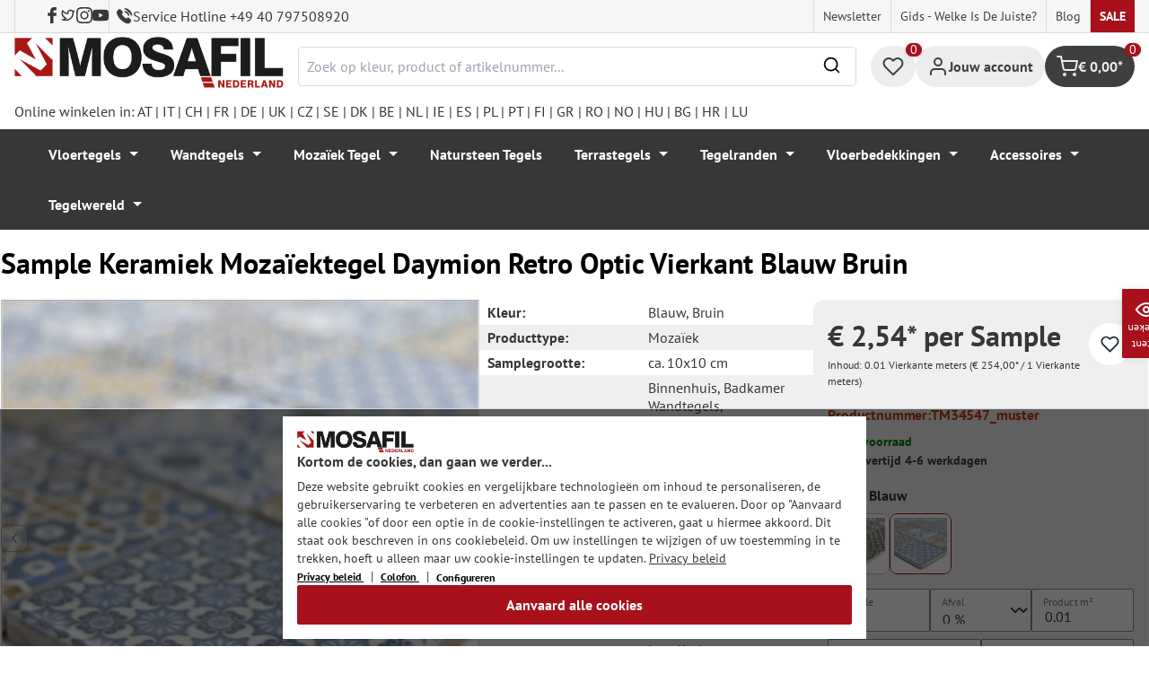

--- FILE ---
content_type: text/html; charset=utf-8
request_url: https://www.google.com/recaptcha/api2/anchor?ar=1&k=6Ld_hlMiAAAAACMVBOLHuc-ftZc4biY77AldmrFy&co=aHR0cHM6Ly9tb3NhZmlsLm5sOjQ0Mw..&hl=en&v=9TiwnJFHeuIw_s0wSd3fiKfN&size=invisible&anchor-ms=20000&execute-ms=30000&cb=qnc8dxgdfktv
body_size: 48463
content:
<!DOCTYPE HTML><html dir="ltr" lang="en"><head><meta http-equiv="Content-Type" content="text/html; charset=UTF-8">
<meta http-equiv="X-UA-Compatible" content="IE=edge">
<title>reCAPTCHA</title>
<style type="text/css">
/* cyrillic-ext */
@font-face {
  font-family: 'Roboto';
  font-style: normal;
  font-weight: 400;
  font-stretch: 100%;
  src: url(//fonts.gstatic.com/s/roboto/v48/KFO7CnqEu92Fr1ME7kSn66aGLdTylUAMa3GUBHMdazTgWw.woff2) format('woff2');
  unicode-range: U+0460-052F, U+1C80-1C8A, U+20B4, U+2DE0-2DFF, U+A640-A69F, U+FE2E-FE2F;
}
/* cyrillic */
@font-face {
  font-family: 'Roboto';
  font-style: normal;
  font-weight: 400;
  font-stretch: 100%;
  src: url(//fonts.gstatic.com/s/roboto/v48/KFO7CnqEu92Fr1ME7kSn66aGLdTylUAMa3iUBHMdazTgWw.woff2) format('woff2');
  unicode-range: U+0301, U+0400-045F, U+0490-0491, U+04B0-04B1, U+2116;
}
/* greek-ext */
@font-face {
  font-family: 'Roboto';
  font-style: normal;
  font-weight: 400;
  font-stretch: 100%;
  src: url(//fonts.gstatic.com/s/roboto/v48/KFO7CnqEu92Fr1ME7kSn66aGLdTylUAMa3CUBHMdazTgWw.woff2) format('woff2');
  unicode-range: U+1F00-1FFF;
}
/* greek */
@font-face {
  font-family: 'Roboto';
  font-style: normal;
  font-weight: 400;
  font-stretch: 100%;
  src: url(//fonts.gstatic.com/s/roboto/v48/KFO7CnqEu92Fr1ME7kSn66aGLdTylUAMa3-UBHMdazTgWw.woff2) format('woff2');
  unicode-range: U+0370-0377, U+037A-037F, U+0384-038A, U+038C, U+038E-03A1, U+03A3-03FF;
}
/* math */
@font-face {
  font-family: 'Roboto';
  font-style: normal;
  font-weight: 400;
  font-stretch: 100%;
  src: url(//fonts.gstatic.com/s/roboto/v48/KFO7CnqEu92Fr1ME7kSn66aGLdTylUAMawCUBHMdazTgWw.woff2) format('woff2');
  unicode-range: U+0302-0303, U+0305, U+0307-0308, U+0310, U+0312, U+0315, U+031A, U+0326-0327, U+032C, U+032F-0330, U+0332-0333, U+0338, U+033A, U+0346, U+034D, U+0391-03A1, U+03A3-03A9, U+03B1-03C9, U+03D1, U+03D5-03D6, U+03F0-03F1, U+03F4-03F5, U+2016-2017, U+2034-2038, U+203C, U+2040, U+2043, U+2047, U+2050, U+2057, U+205F, U+2070-2071, U+2074-208E, U+2090-209C, U+20D0-20DC, U+20E1, U+20E5-20EF, U+2100-2112, U+2114-2115, U+2117-2121, U+2123-214F, U+2190, U+2192, U+2194-21AE, U+21B0-21E5, U+21F1-21F2, U+21F4-2211, U+2213-2214, U+2216-22FF, U+2308-230B, U+2310, U+2319, U+231C-2321, U+2336-237A, U+237C, U+2395, U+239B-23B7, U+23D0, U+23DC-23E1, U+2474-2475, U+25AF, U+25B3, U+25B7, U+25BD, U+25C1, U+25CA, U+25CC, U+25FB, U+266D-266F, U+27C0-27FF, U+2900-2AFF, U+2B0E-2B11, U+2B30-2B4C, U+2BFE, U+3030, U+FF5B, U+FF5D, U+1D400-1D7FF, U+1EE00-1EEFF;
}
/* symbols */
@font-face {
  font-family: 'Roboto';
  font-style: normal;
  font-weight: 400;
  font-stretch: 100%;
  src: url(//fonts.gstatic.com/s/roboto/v48/KFO7CnqEu92Fr1ME7kSn66aGLdTylUAMaxKUBHMdazTgWw.woff2) format('woff2');
  unicode-range: U+0001-000C, U+000E-001F, U+007F-009F, U+20DD-20E0, U+20E2-20E4, U+2150-218F, U+2190, U+2192, U+2194-2199, U+21AF, U+21E6-21F0, U+21F3, U+2218-2219, U+2299, U+22C4-22C6, U+2300-243F, U+2440-244A, U+2460-24FF, U+25A0-27BF, U+2800-28FF, U+2921-2922, U+2981, U+29BF, U+29EB, U+2B00-2BFF, U+4DC0-4DFF, U+FFF9-FFFB, U+10140-1018E, U+10190-1019C, U+101A0, U+101D0-101FD, U+102E0-102FB, U+10E60-10E7E, U+1D2C0-1D2D3, U+1D2E0-1D37F, U+1F000-1F0FF, U+1F100-1F1AD, U+1F1E6-1F1FF, U+1F30D-1F30F, U+1F315, U+1F31C, U+1F31E, U+1F320-1F32C, U+1F336, U+1F378, U+1F37D, U+1F382, U+1F393-1F39F, U+1F3A7-1F3A8, U+1F3AC-1F3AF, U+1F3C2, U+1F3C4-1F3C6, U+1F3CA-1F3CE, U+1F3D4-1F3E0, U+1F3ED, U+1F3F1-1F3F3, U+1F3F5-1F3F7, U+1F408, U+1F415, U+1F41F, U+1F426, U+1F43F, U+1F441-1F442, U+1F444, U+1F446-1F449, U+1F44C-1F44E, U+1F453, U+1F46A, U+1F47D, U+1F4A3, U+1F4B0, U+1F4B3, U+1F4B9, U+1F4BB, U+1F4BF, U+1F4C8-1F4CB, U+1F4D6, U+1F4DA, U+1F4DF, U+1F4E3-1F4E6, U+1F4EA-1F4ED, U+1F4F7, U+1F4F9-1F4FB, U+1F4FD-1F4FE, U+1F503, U+1F507-1F50B, U+1F50D, U+1F512-1F513, U+1F53E-1F54A, U+1F54F-1F5FA, U+1F610, U+1F650-1F67F, U+1F687, U+1F68D, U+1F691, U+1F694, U+1F698, U+1F6AD, U+1F6B2, U+1F6B9-1F6BA, U+1F6BC, U+1F6C6-1F6CF, U+1F6D3-1F6D7, U+1F6E0-1F6EA, U+1F6F0-1F6F3, U+1F6F7-1F6FC, U+1F700-1F7FF, U+1F800-1F80B, U+1F810-1F847, U+1F850-1F859, U+1F860-1F887, U+1F890-1F8AD, U+1F8B0-1F8BB, U+1F8C0-1F8C1, U+1F900-1F90B, U+1F93B, U+1F946, U+1F984, U+1F996, U+1F9E9, U+1FA00-1FA6F, U+1FA70-1FA7C, U+1FA80-1FA89, U+1FA8F-1FAC6, U+1FACE-1FADC, U+1FADF-1FAE9, U+1FAF0-1FAF8, U+1FB00-1FBFF;
}
/* vietnamese */
@font-face {
  font-family: 'Roboto';
  font-style: normal;
  font-weight: 400;
  font-stretch: 100%;
  src: url(//fonts.gstatic.com/s/roboto/v48/KFO7CnqEu92Fr1ME7kSn66aGLdTylUAMa3OUBHMdazTgWw.woff2) format('woff2');
  unicode-range: U+0102-0103, U+0110-0111, U+0128-0129, U+0168-0169, U+01A0-01A1, U+01AF-01B0, U+0300-0301, U+0303-0304, U+0308-0309, U+0323, U+0329, U+1EA0-1EF9, U+20AB;
}
/* latin-ext */
@font-face {
  font-family: 'Roboto';
  font-style: normal;
  font-weight: 400;
  font-stretch: 100%;
  src: url(//fonts.gstatic.com/s/roboto/v48/KFO7CnqEu92Fr1ME7kSn66aGLdTylUAMa3KUBHMdazTgWw.woff2) format('woff2');
  unicode-range: U+0100-02BA, U+02BD-02C5, U+02C7-02CC, U+02CE-02D7, U+02DD-02FF, U+0304, U+0308, U+0329, U+1D00-1DBF, U+1E00-1E9F, U+1EF2-1EFF, U+2020, U+20A0-20AB, U+20AD-20C0, U+2113, U+2C60-2C7F, U+A720-A7FF;
}
/* latin */
@font-face {
  font-family: 'Roboto';
  font-style: normal;
  font-weight: 400;
  font-stretch: 100%;
  src: url(//fonts.gstatic.com/s/roboto/v48/KFO7CnqEu92Fr1ME7kSn66aGLdTylUAMa3yUBHMdazQ.woff2) format('woff2');
  unicode-range: U+0000-00FF, U+0131, U+0152-0153, U+02BB-02BC, U+02C6, U+02DA, U+02DC, U+0304, U+0308, U+0329, U+2000-206F, U+20AC, U+2122, U+2191, U+2193, U+2212, U+2215, U+FEFF, U+FFFD;
}
/* cyrillic-ext */
@font-face {
  font-family: 'Roboto';
  font-style: normal;
  font-weight: 500;
  font-stretch: 100%;
  src: url(//fonts.gstatic.com/s/roboto/v48/KFO7CnqEu92Fr1ME7kSn66aGLdTylUAMa3GUBHMdazTgWw.woff2) format('woff2');
  unicode-range: U+0460-052F, U+1C80-1C8A, U+20B4, U+2DE0-2DFF, U+A640-A69F, U+FE2E-FE2F;
}
/* cyrillic */
@font-face {
  font-family: 'Roboto';
  font-style: normal;
  font-weight: 500;
  font-stretch: 100%;
  src: url(//fonts.gstatic.com/s/roboto/v48/KFO7CnqEu92Fr1ME7kSn66aGLdTylUAMa3iUBHMdazTgWw.woff2) format('woff2');
  unicode-range: U+0301, U+0400-045F, U+0490-0491, U+04B0-04B1, U+2116;
}
/* greek-ext */
@font-face {
  font-family: 'Roboto';
  font-style: normal;
  font-weight: 500;
  font-stretch: 100%;
  src: url(//fonts.gstatic.com/s/roboto/v48/KFO7CnqEu92Fr1ME7kSn66aGLdTylUAMa3CUBHMdazTgWw.woff2) format('woff2');
  unicode-range: U+1F00-1FFF;
}
/* greek */
@font-face {
  font-family: 'Roboto';
  font-style: normal;
  font-weight: 500;
  font-stretch: 100%;
  src: url(//fonts.gstatic.com/s/roboto/v48/KFO7CnqEu92Fr1ME7kSn66aGLdTylUAMa3-UBHMdazTgWw.woff2) format('woff2');
  unicode-range: U+0370-0377, U+037A-037F, U+0384-038A, U+038C, U+038E-03A1, U+03A3-03FF;
}
/* math */
@font-face {
  font-family: 'Roboto';
  font-style: normal;
  font-weight: 500;
  font-stretch: 100%;
  src: url(//fonts.gstatic.com/s/roboto/v48/KFO7CnqEu92Fr1ME7kSn66aGLdTylUAMawCUBHMdazTgWw.woff2) format('woff2');
  unicode-range: U+0302-0303, U+0305, U+0307-0308, U+0310, U+0312, U+0315, U+031A, U+0326-0327, U+032C, U+032F-0330, U+0332-0333, U+0338, U+033A, U+0346, U+034D, U+0391-03A1, U+03A3-03A9, U+03B1-03C9, U+03D1, U+03D5-03D6, U+03F0-03F1, U+03F4-03F5, U+2016-2017, U+2034-2038, U+203C, U+2040, U+2043, U+2047, U+2050, U+2057, U+205F, U+2070-2071, U+2074-208E, U+2090-209C, U+20D0-20DC, U+20E1, U+20E5-20EF, U+2100-2112, U+2114-2115, U+2117-2121, U+2123-214F, U+2190, U+2192, U+2194-21AE, U+21B0-21E5, U+21F1-21F2, U+21F4-2211, U+2213-2214, U+2216-22FF, U+2308-230B, U+2310, U+2319, U+231C-2321, U+2336-237A, U+237C, U+2395, U+239B-23B7, U+23D0, U+23DC-23E1, U+2474-2475, U+25AF, U+25B3, U+25B7, U+25BD, U+25C1, U+25CA, U+25CC, U+25FB, U+266D-266F, U+27C0-27FF, U+2900-2AFF, U+2B0E-2B11, U+2B30-2B4C, U+2BFE, U+3030, U+FF5B, U+FF5D, U+1D400-1D7FF, U+1EE00-1EEFF;
}
/* symbols */
@font-face {
  font-family: 'Roboto';
  font-style: normal;
  font-weight: 500;
  font-stretch: 100%;
  src: url(//fonts.gstatic.com/s/roboto/v48/KFO7CnqEu92Fr1ME7kSn66aGLdTylUAMaxKUBHMdazTgWw.woff2) format('woff2');
  unicode-range: U+0001-000C, U+000E-001F, U+007F-009F, U+20DD-20E0, U+20E2-20E4, U+2150-218F, U+2190, U+2192, U+2194-2199, U+21AF, U+21E6-21F0, U+21F3, U+2218-2219, U+2299, U+22C4-22C6, U+2300-243F, U+2440-244A, U+2460-24FF, U+25A0-27BF, U+2800-28FF, U+2921-2922, U+2981, U+29BF, U+29EB, U+2B00-2BFF, U+4DC0-4DFF, U+FFF9-FFFB, U+10140-1018E, U+10190-1019C, U+101A0, U+101D0-101FD, U+102E0-102FB, U+10E60-10E7E, U+1D2C0-1D2D3, U+1D2E0-1D37F, U+1F000-1F0FF, U+1F100-1F1AD, U+1F1E6-1F1FF, U+1F30D-1F30F, U+1F315, U+1F31C, U+1F31E, U+1F320-1F32C, U+1F336, U+1F378, U+1F37D, U+1F382, U+1F393-1F39F, U+1F3A7-1F3A8, U+1F3AC-1F3AF, U+1F3C2, U+1F3C4-1F3C6, U+1F3CA-1F3CE, U+1F3D4-1F3E0, U+1F3ED, U+1F3F1-1F3F3, U+1F3F5-1F3F7, U+1F408, U+1F415, U+1F41F, U+1F426, U+1F43F, U+1F441-1F442, U+1F444, U+1F446-1F449, U+1F44C-1F44E, U+1F453, U+1F46A, U+1F47D, U+1F4A3, U+1F4B0, U+1F4B3, U+1F4B9, U+1F4BB, U+1F4BF, U+1F4C8-1F4CB, U+1F4D6, U+1F4DA, U+1F4DF, U+1F4E3-1F4E6, U+1F4EA-1F4ED, U+1F4F7, U+1F4F9-1F4FB, U+1F4FD-1F4FE, U+1F503, U+1F507-1F50B, U+1F50D, U+1F512-1F513, U+1F53E-1F54A, U+1F54F-1F5FA, U+1F610, U+1F650-1F67F, U+1F687, U+1F68D, U+1F691, U+1F694, U+1F698, U+1F6AD, U+1F6B2, U+1F6B9-1F6BA, U+1F6BC, U+1F6C6-1F6CF, U+1F6D3-1F6D7, U+1F6E0-1F6EA, U+1F6F0-1F6F3, U+1F6F7-1F6FC, U+1F700-1F7FF, U+1F800-1F80B, U+1F810-1F847, U+1F850-1F859, U+1F860-1F887, U+1F890-1F8AD, U+1F8B0-1F8BB, U+1F8C0-1F8C1, U+1F900-1F90B, U+1F93B, U+1F946, U+1F984, U+1F996, U+1F9E9, U+1FA00-1FA6F, U+1FA70-1FA7C, U+1FA80-1FA89, U+1FA8F-1FAC6, U+1FACE-1FADC, U+1FADF-1FAE9, U+1FAF0-1FAF8, U+1FB00-1FBFF;
}
/* vietnamese */
@font-face {
  font-family: 'Roboto';
  font-style: normal;
  font-weight: 500;
  font-stretch: 100%;
  src: url(//fonts.gstatic.com/s/roboto/v48/KFO7CnqEu92Fr1ME7kSn66aGLdTylUAMa3OUBHMdazTgWw.woff2) format('woff2');
  unicode-range: U+0102-0103, U+0110-0111, U+0128-0129, U+0168-0169, U+01A0-01A1, U+01AF-01B0, U+0300-0301, U+0303-0304, U+0308-0309, U+0323, U+0329, U+1EA0-1EF9, U+20AB;
}
/* latin-ext */
@font-face {
  font-family: 'Roboto';
  font-style: normal;
  font-weight: 500;
  font-stretch: 100%;
  src: url(//fonts.gstatic.com/s/roboto/v48/KFO7CnqEu92Fr1ME7kSn66aGLdTylUAMa3KUBHMdazTgWw.woff2) format('woff2');
  unicode-range: U+0100-02BA, U+02BD-02C5, U+02C7-02CC, U+02CE-02D7, U+02DD-02FF, U+0304, U+0308, U+0329, U+1D00-1DBF, U+1E00-1E9F, U+1EF2-1EFF, U+2020, U+20A0-20AB, U+20AD-20C0, U+2113, U+2C60-2C7F, U+A720-A7FF;
}
/* latin */
@font-face {
  font-family: 'Roboto';
  font-style: normal;
  font-weight: 500;
  font-stretch: 100%;
  src: url(//fonts.gstatic.com/s/roboto/v48/KFO7CnqEu92Fr1ME7kSn66aGLdTylUAMa3yUBHMdazQ.woff2) format('woff2');
  unicode-range: U+0000-00FF, U+0131, U+0152-0153, U+02BB-02BC, U+02C6, U+02DA, U+02DC, U+0304, U+0308, U+0329, U+2000-206F, U+20AC, U+2122, U+2191, U+2193, U+2212, U+2215, U+FEFF, U+FFFD;
}
/* cyrillic-ext */
@font-face {
  font-family: 'Roboto';
  font-style: normal;
  font-weight: 900;
  font-stretch: 100%;
  src: url(//fonts.gstatic.com/s/roboto/v48/KFO7CnqEu92Fr1ME7kSn66aGLdTylUAMa3GUBHMdazTgWw.woff2) format('woff2');
  unicode-range: U+0460-052F, U+1C80-1C8A, U+20B4, U+2DE0-2DFF, U+A640-A69F, U+FE2E-FE2F;
}
/* cyrillic */
@font-face {
  font-family: 'Roboto';
  font-style: normal;
  font-weight: 900;
  font-stretch: 100%;
  src: url(//fonts.gstatic.com/s/roboto/v48/KFO7CnqEu92Fr1ME7kSn66aGLdTylUAMa3iUBHMdazTgWw.woff2) format('woff2');
  unicode-range: U+0301, U+0400-045F, U+0490-0491, U+04B0-04B1, U+2116;
}
/* greek-ext */
@font-face {
  font-family: 'Roboto';
  font-style: normal;
  font-weight: 900;
  font-stretch: 100%;
  src: url(//fonts.gstatic.com/s/roboto/v48/KFO7CnqEu92Fr1ME7kSn66aGLdTylUAMa3CUBHMdazTgWw.woff2) format('woff2');
  unicode-range: U+1F00-1FFF;
}
/* greek */
@font-face {
  font-family: 'Roboto';
  font-style: normal;
  font-weight: 900;
  font-stretch: 100%;
  src: url(//fonts.gstatic.com/s/roboto/v48/KFO7CnqEu92Fr1ME7kSn66aGLdTylUAMa3-UBHMdazTgWw.woff2) format('woff2');
  unicode-range: U+0370-0377, U+037A-037F, U+0384-038A, U+038C, U+038E-03A1, U+03A3-03FF;
}
/* math */
@font-face {
  font-family: 'Roboto';
  font-style: normal;
  font-weight: 900;
  font-stretch: 100%;
  src: url(//fonts.gstatic.com/s/roboto/v48/KFO7CnqEu92Fr1ME7kSn66aGLdTylUAMawCUBHMdazTgWw.woff2) format('woff2');
  unicode-range: U+0302-0303, U+0305, U+0307-0308, U+0310, U+0312, U+0315, U+031A, U+0326-0327, U+032C, U+032F-0330, U+0332-0333, U+0338, U+033A, U+0346, U+034D, U+0391-03A1, U+03A3-03A9, U+03B1-03C9, U+03D1, U+03D5-03D6, U+03F0-03F1, U+03F4-03F5, U+2016-2017, U+2034-2038, U+203C, U+2040, U+2043, U+2047, U+2050, U+2057, U+205F, U+2070-2071, U+2074-208E, U+2090-209C, U+20D0-20DC, U+20E1, U+20E5-20EF, U+2100-2112, U+2114-2115, U+2117-2121, U+2123-214F, U+2190, U+2192, U+2194-21AE, U+21B0-21E5, U+21F1-21F2, U+21F4-2211, U+2213-2214, U+2216-22FF, U+2308-230B, U+2310, U+2319, U+231C-2321, U+2336-237A, U+237C, U+2395, U+239B-23B7, U+23D0, U+23DC-23E1, U+2474-2475, U+25AF, U+25B3, U+25B7, U+25BD, U+25C1, U+25CA, U+25CC, U+25FB, U+266D-266F, U+27C0-27FF, U+2900-2AFF, U+2B0E-2B11, U+2B30-2B4C, U+2BFE, U+3030, U+FF5B, U+FF5D, U+1D400-1D7FF, U+1EE00-1EEFF;
}
/* symbols */
@font-face {
  font-family: 'Roboto';
  font-style: normal;
  font-weight: 900;
  font-stretch: 100%;
  src: url(//fonts.gstatic.com/s/roboto/v48/KFO7CnqEu92Fr1ME7kSn66aGLdTylUAMaxKUBHMdazTgWw.woff2) format('woff2');
  unicode-range: U+0001-000C, U+000E-001F, U+007F-009F, U+20DD-20E0, U+20E2-20E4, U+2150-218F, U+2190, U+2192, U+2194-2199, U+21AF, U+21E6-21F0, U+21F3, U+2218-2219, U+2299, U+22C4-22C6, U+2300-243F, U+2440-244A, U+2460-24FF, U+25A0-27BF, U+2800-28FF, U+2921-2922, U+2981, U+29BF, U+29EB, U+2B00-2BFF, U+4DC0-4DFF, U+FFF9-FFFB, U+10140-1018E, U+10190-1019C, U+101A0, U+101D0-101FD, U+102E0-102FB, U+10E60-10E7E, U+1D2C0-1D2D3, U+1D2E0-1D37F, U+1F000-1F0FF, U+1F100-1F1AD, U+1F1E6-1F1FF, U+1F30D-1F30F, U+1F315, U+1F31C, U+1F31E, U+1F320-1F32C, U+1F336, U+1F378, U+1F37D, U+1F382, U+1F393-1F39F, U+1F3A7-1F3A8, U+1F3AC-1F3AF, U+1F3C2, U+1F3C4-1F3C6, U+1F3CA-1F3CE, U+1F3D4-1F3E0, U+1F3ED, U+1F3F1-1F3F3, U+1F3F5-1F3F7, U+1F408, U+1F415, U+1F41F, U+1F426, U+1F43F, U+1F441-1F442, U+1F444, U+1F446-1F449, U+1F44C-1F44E, U+1F453, U+1F46A, U+1F47D, U+1F4A3, U+1F4B0, U+1F4B3, U+1F4B9, U+1F4BB, U+1F4BF, U+1F4C8-1F4CB, U+1F4D6, U+1F4DA, U+1F4DF, U+1F4E3-1F4E6, U+1F4EA-1F4ED, U+1F4F7, U+1F4F9-1F4FB, U+1F4FD-1F4FE, U+1F503, U+1F507-1F50B, U+1F50D, U+1F512-1F513, U+1F53E-1F54A, U+1F54F-1F5FA, U+1F610, U+1F650-1F67F, U+1F687, U+1F68D, U+1F691, U+1F694, U+1F698, U+1F6AD, U+1F6B2, U+1F6B9-1F6BA, U+1F6BC, U+1F6C6-1F6CF, U+1F6D3-1F6D7, U+1F6E0-1F6EA, U+1F6F0-1F6F3, U+1F6F7-1F6FC, U+1F700-1F7FF, U+1F800-1F80B, U+1F810-1F847, U+1F850-1F859, U+1F860-1F887, U+1F890-1F8AD, U+1F8B0-1F8BB, U+1F8C0-1F8C1, U+1F900-1F90B, U+1F93B, U+1F946, U+1F984, U+1F996, U+1F9E9, U+1FA00-1FA6F, U+1FA70-1FA7C, U+1FA80-1FA89, U+1FA8F-1FAC6, U+1FACE-1FADC, U+1FADF-1FAE9, U+1FAF0-1FAF8, U+1FB00-1FBFF;
}
/* vietnamese */
@font-face {
  font-family: 'Roboto';
  font-style: normal;
  font-weight: 900;
  font-stretch: 100%;
  src: url(//fonts.gstatic.com/s/roboto/v48/KFO7CnqEu92Fr1ME7kSn66aGLdTylUAMa3OUBHMdazTgWw.woff2) format('woff2');
  unicode-range: U+0102-0103, U+0110-0111, U+0128-0129, U+0168-0169, U+01A0-01A1, U+01AF-01B0, U+0300-0301, U+0303-0304, U+0308-0309, U+0323, U+0329, U+1EA0-1EF9, U+20AB;
}
/* latin-ext */
@font-face {
  font-family: 'Roboto';
  font-style: normal;
  font-weight: 900;
  font-stretch: 100%;
  src: url(//fonts.gstatic.com/s/roboto/v48/KFO7CnqEu92Fr1ME7kSn66aGLdTylUAMa3KUBHMdazTgWw.woff2) format('woff2');
  unicode-range: U+0100-02BA, U+02BD-02C5, U+02C7-02CC, U+02CE-02D7, U+02DD-02FF, U+0304, U+0308, U+0329, U+1D00-1DBF, U+1E00-1E9F, U+1EF2-1EFF, U+2020, U+20A0-20AB, U+20AD-20C0, U+2113, U+2C60-2C7F, U+A720-A7FF;
}
/* latin */
@font-face {
  font-family: 'Roboto';
  font-style: normal;
  font-weight: 900;
  font-stretch: 100%;
  src: url(//fonts.gstatic.com/s/roboto/v48/KFO7CnqEu92Fr1ME7kSn66aGLdTylUAMa3yUBHMdazQ.woff2) format('woff2');
  unicode-range: U+0000-00FF, U+0131, U+0152-0153, U+02BB-02BC, U+02C6, U+02DA, U+02DC, U+0304, U+0308, U+0329, U+2000-206F, U+20AC, U+2122, U+2191, U+2193, U+2212, U+2215, U+FEFF, U+FFFD;
}

</style>
<link rel="stylesheet" type="text/css" href="https://www.gstatic.com/recaptcha/releases/9TiwnJFHeuIw_s0wSd3fiKfN/styles__ltr.css">
<script nonce="YCqYg6JvWhQtmgfUU1Nvtg" type="text/javascript">window['__recaptcha_api'] = 'https://www.google.com/recaptcha/api2/';</script>
<script type="text/javascript" src="https://www.gstatic.com/recaptcha/releases/9TiwnJFHeuIw_s0wSd3fiKfN/recaptcha__en.js" nonce="YCqYg6JvWhQtmgfUU1Nvtg">
      
    </script></head>
<body><div id="rc-anchor-alert" class="rc-anchor-alert"></div>
<input type="hidden" id="recaptcha-token" value="[base64]">
<script type="text/javascript" nonce="YCqYg6JvWhQtmgfUU1Nvtg">
      recaptcha.anchor.Main.init("[\x22ainput\x22,[\x22bgdata\x22,\x22\x22,\[base64]/[base64]/UltIKytdPWE6KGE8MjA0OD9SW0grK109YT4+NnwxOTI6KChhJjY0NTEyKT09NTUyOTYmJnErMTxoLmxlbmd0aCYmKGguY2hhckNvZGVBdChxKzEpJjY0NTEyKT09NTYzMjA/[base64]/MjU1OlI/[base64]/[base64]/[base64]/[base64]/[base64]/[base64]/[base64]/[base64]/[base64]/[base64]\x22,\[base64]\x22,\x22GcOhw7zDhMOMYgLDrcO1wqbCkcOcY8KywpDDqMO4w4dpwpw1HQsUw7ZGVlUPXD/Djl3DqMOoE8KQbMOGw5syLsO5GsK3w64Wwq3CmsKSw6nDoSvDk8O4WMKRci9GRSXDocOEPcOww73DmcKSwohow77DmzokCH3CmzYSYGAQNm4lw643KcORwolmASjCkB3DqsODwo1dwrZ8JsKHDk/[base64]/wovCpMOpehwdw4lQfgMyw60EJMKCw4NSwp5qwr4TSsKIG8KUwqBvahRXBFPCrCJgF2nDqMKQKsKpIcOHBsK2G2Aew5IDeBjDuGzCgcOEwrDDlsOMwrxJIlvDlcOUNljDryJYNWBsJsKJOsKEYMK/w6XClSbDlsOlw53Dok4WPTpaw5vDocKMJsOOdsKjw5QHwobCkcKFQMKBwqEpwrXDkgoSJCRjw4vDlWg1H8ORw4gSwpDDuMOEdD1/CsKwNwvCslrDvMOWIsKZNBLCjcOPwrDDqwnCrsKxVTM6w7t6QwfClUMPwqZwLsKOwpZsNcOrQzHCsmRYwqkBw7rDm2xNwqpOKMO2REnCtgTCs25aLkxMwrdewrTCiUFDwq5dw6tpcTXCpMOYHMOTwp/CtE4yazhGDxfDkcOQw6jDh8Kgw4BKbMOzVXF9wqrDphFww7zDr8K7GR7DgMKqwoIUIEPCpSJvw6gmwqXCmEo+dMOdfkxYw54cBMKPwoUYwo1/ccOAf8OTw4RnAzrDnkPCucKGE8KYGMKFMsKFw5vCt8K4woAww6TDs14Hw5HDjAvCuVhNw7EfFsKvHi/[base64]/CrcKBAFrDvMK+w5XDg8Ocwp7CscKNwotywpdmw4PDuHxVwrvDm1w5w4bDicKuwqBZw5nCgRUJwqrCm0XCmsKUwoA0w7IYV8OMEzNuwrzCnUrCi13DinLDgHjCpMKHBHdwwqsvw6vCvDHDj8Oew4QKwr9FBMORwr/[base64]/DgCjCi8K+RcK3XkzDocOCwrPDnsOsw5nCusOyw6wkbMKUwphXdBQxwq8Vw7MoI8KfwqDDqm/[base64]/Clw7CthXDmMKrTMOswroUw73DuMOkw5HCvEFifcOsOcKLw6jDpcO5IxE1AmXCsy0FwrnDpjphw77CpRfCjXVawoApNRLDiMO/[base64]/[base64]/w7lQw4g6wo/CsMKnXcOvwr8MUMKuwq0Pw6vChMOXw5BEMsOEKMO/[base64]/CmcO8wqp4w5jCqsK5Fg57fxINLsKHw7fCtFYUwqRSBkTDqMKsRsOTTcORZytRwpzDvwNWwpTCpRPCtsK1w6sNRsK6wqRca8KnTcKww4EMw6XDvcKLXgzCvsKxw7XDm8O+wrjCucOAcSUBw5gEW3fCtMKYwp/CosOxw6LDmMOzwoXCsSvDimBhwrLDu8KuMxRbbgjDqSF9wr7CscKTwqLDilbDoMKGwpFtwpPDlcKDw7xhQMOowr7Cij3DljrDqFtpcA/[base64]/[base64]/Cq8K6QWk3w4LCs31GGcOefk/ClBXDqnJyHcOtJXPDscOJwoLCvi46wqXDuiBvFsOkLHsDUE/CocKwwrB3fC/Dt8OlwrzCgsO5w78FwpbDhsOBw6HDu0bDhsKKw53DrDLCpsKVw6HDrsOeH2XDqMKzDMOdwrMyRMKVAcOFFMOTA20jwogVRsOfEF7DgUvDp1PCk8OtIDHCqFnCjcOqwqbDnAHCqcO4wrc2GU88wrRVw5wZwpLCucKxSMO9AsOGIB/CncKaScOUYz1Uwq3DmMKVwr/CpMKzwozDgsKDw6tBwq3ChsOBWsOCJMOQw6URwrY/wp97U3PDm8KXWsOEw5BLw7p8woVgIxUYwo0bw49wVMKPFAcZwpTCr8Ofw63DscKXRi7DhSHDhg/DnFfCvcKkNMO8GwjDmcOmAMKHw7xeOTvDpX7DlwLCpyIFwqvDthVCwqjCpcKiwoFUwqpfBXHDg8KWwpMNJlI/LMO5wpvDtMOde8OTRMOuwq4QKcKMw4bDkMKHVhFow4nCqgFwUwpww4nCtMOnP8K8fzTCsHVlw59KKGfDuMOewooNJhxbWsK1wqRMKMOWCcKCwp41w4NhRmTCpVQGw5/Co8K7CD1+w5ozw7ISQsKuwqDDiCzCk8KbScOiwq/CgCJZBDLDpsOuwpPCh2HDimcgwohIOmrCo8O3wp4lWcOGE8K/OHVmw6HDvFA/w4xQZnfDucOOJmdRwrlxw6rCocO/w6ZPwrTCssOoY8KOw6oKZyVYNzsJXsONZsK0wo9awpdZwqtoZcKsajAwVxkAw6PCqT7DvsORVS0aejxIwofChVgFRUxSaETDuEnCrgMtemEgwoPDqX/CpTpuUUIwC1UwN8Ouw6Yfd1DCk8Kqw7F0wqVMfMKcAcKxCUFCPMOKwqpkwr9ow43Cm8ONSMOgFlzDucKqMMKFw6LDsCEMw7jDoUrDthzCl8OVw47Dj8OjwoARw68eFjUXw5IDcgk6wqLDssKQb8KOw4XCssONw4omH8KeKBpmw7I/G8KRwrsWw6dAIsKCw4lVw4dawrnCvMO7NlnDnSnDhcOpw7nCl2hHBMOew7nDrSYNJXXDmm0bw7E9FcOpw4ZNXEPDosKgUU8Rw4N6S8Oyw57DlMKxL8KLU8Oqw5PDhsK/bCNRwrM6TsKaa8KawoTCjW/Ds8OIw7rCtgUwXcOYYjTCmwQIw59HeW11wpTCvXJhw67CosOww6AJQcKawoPDjcKjBMOlwonDjcO/wpDCoizCkDh1GxXDjsKuVkNcw6PCusOJwrZGw6bDtMOzwqvCkWpVUWQbwpQ5wp7CoTAmw4lhw6wIw7PDicONXcKDdMOGwpPCsMKDwo/CrWZAw7nCgMOIBBkDLsKcLTnDvjzDkSfChMK/S8Kww57DsMORUFvDu8KKw7YmAsKOw4zDlATCjcKrNSrDnmfClArCrm7Dk8OwwqhRw6vDvjPCmVk5w64Bw4B0OMKGe8OGw7Nywqcuw6/[base64]/CuSU8QBLCr8KWT8OLw50CwoF0cDJmw77DoMKbX8Oaw5l/w5DCm8OnYcOOC38nwqwOf8KCwovCiRbCtcOHYcOTSFvDuHwuKcOJwpkjw6bDmMODdnFDMmBawrl4wqxyEMKrw5owwovDkFlkwofCkw5/wo/ChQdrSMOgw6DDsMKew6bDnAplB2zCocOHXnB9f8K9BQrCmXLCmMOMa3nCoQQbPVbDmwfCkcOXwpjDuMOeakrCvycLwqzDujwEwoLCmsK4wqYjwoLCoykSQUnDtsOow69lTcOewq/[base64]/Dq0xUCcKxw4dGwoXDlMKawo3DtcKJSj0IwoNDI8ONwqjDscK2BcObWcKRw41kw5wVw53DukbCgsK9GHhcWCXDvGvCvkUMT0JRdnjDpBTDjE7DscORQy4racKcwo/Dh3/Dl1vDjMK6wqjDrMOMwpJhw6laOUfDq1jCjh7DsTHDmQLCpcOZE8KUbMK4w5vDh0wwd17CqcOiwrBpw756fjfDrAc8AxBww4BlPBpGw5Z9wrPDpcO/wrJ3e8KlwqtZDWhdXnHDvMKOGMO/Q8OFdjprwrB0AsK/ZmVvwogVw6Qfw4/CpcO4wp03SC/DicKNwo7DtR1aN3FkcsKvBlzCo8KawplFIcKQc1xKJ8OrQ8Kdwps7Oz8uDcOvHWvCrVXDm8Kfw4/Dh8KkYcOFwpZTw4rCocK4RzrCocKsKcO/WmR6b8OTMDDCsxYWw5rDow7DsCHCkyvDlWXDgEAWw77DpAzDnMKkCyUUAMKtwrR9w7IIw4fDgzk6w6pgKsKCbTfCsMKbb8OzQWjCoj/DujgnGDRQCcOCN8KZw7Mfw59tCsOmwpjDgFQAIV3Dt8KRwqdgCcKXN33DqsOXwr7CicKqwpJFwqtbS2QDJkrCjx7CkjDDjVHCpsKofsOhecObBlfDv8OSDD/DlHYwD0HDg8OJA8OQw4VQOxcjFcOtT8Kfw7c8C8K0wqLDg3IOQRrCjBkOwrAZwqHCknXDhS1QwrVCwofCl0fCrMKgR8KMw7HCowJ1wprCrH5jU8KjVgQWw5FPw5YmwoNawq1HScO2KsO/dcOORcOKHMOawq/[base64]/CnMOCWyFGHMOiZRfCnMK0WcOCbS/[base64]/ChiTCjWPCj8OjecKYC8OvRExfwoXDlgZwwozCiyFdQMKbw4ccAGQEwr/DiMOCJcKaLw0oIHLDhsKYw45iwoTDpGbCl0TCuj3DpERaw73Ds8O5w5U0OcOww4PCisKHw7sUdcKqwpXCjcKRYsOsVcOIw5NHMiVnwovDqXDDicKof8Omw4Qrwop5BMK8UsOTwrAhw6QXT0vDjAZvwo/[base64]/f8Oow7lDwpvCpmjClcKww5LDssO3PxonKsO4ajHCk8KRwqB3wqLCmcOsE8K9wp/[base64]/[base64]/DocKgfcOcwoV2wqnCkxsDL8KkwpFSY3TCsXjCksKKwpTCu8Kmw7AtwozCt2dMBMODw4Z7wqxJw55Ww5vDvMKRL8Kmw4bDssKdSkwOYTzDpHYQAcKjwrsvSDYQQQLCtwTDksKVwqEcDcKYwqkZQsK/woXDhcKrBMO3w6t2wrktwr7CqVbCohPDvcOMPcKULMKjw5PDgUVeN3kYwojCjMO7fcOQwq5fBcO8ejvCi8Kww57Dlw3Cu8Kow5TCl8ODC8OzZztQesKUFTw8woZcw4bCoS9SwpJow5QdQD3DlsKgw6JTIMKBwo/[base64]/[base64]/CgcKPw53CilbDrsOQwqbDlF3CvkHCmHzDtsKYbmLDnEHDr8OIwo3DhsOmNMKDGMKEFsO/AcOqw43ChsOTw5fCuUEmDhsCS0ttdcKdHcOOw7XDqsOzwqlAwrbCrjY3JMKzE3cUI8ONehUVw7Bqw7InNsKRJ8KpEsKVKcOgHcKHwowsZEHCrsOmw6k/PMO2wolnw57Cn13CisOSw5DCtcKnw43Do8OFw6IUwoh4JsO1wpVjKhLDu8OrecKMw6cuwoHCq33CrMKFw4bDpADCpcKTSS1jwprDvh1dAg8XSkxvcCsHw4nDkV8oNMOFXcOuA3o/[base64]/[base64]/[base64]/[base64]/Cvj/Dn1BowowGw5V/[base64]/w63DncO1UhTCkcKBeU/CtxrDlV/DkcOzwrTCk8OBccKIFMOAwoE0bMO5JcOPwpAdclPCsFTCm8Ohw7vDvHQkY8KRw7oQb1MzRWdxw4DCtVLChzwvL1LDmFLCmsKOw5jDmsOKwoLCrmd0wrXDmV7DssODw7/DoHpnw7Z/[base64]/[base64]/[base64]/Cv3ZhScK1w4TCmW/CulrCvcOadsKWw7BFQcKqN21mw4dpGsOZC0d7wovDk0EcXlZ6w5/DoREgwqMdw40TeHoqXsK4w6dNwp5tdcKDwoUaN8KUAsKlFTLDrsOcfDRPw6nChcO8fgElKDzDrsO0wq1OIwkRw7Q4wqnDhsKsVcO/w7o1w5DDqkrDh8KxwofCvcO8WsKZTcO9w53CmcK8ScK7YcKvwqrDhh7DqWfCrEdSECfDv8OUwrbDlBbCiMO8wqRnw4HCtGQBw5zDiSk+ccKCeGDDnR3Dky/DtifCk8Ogw5kNQcK3ScO5EMKnG8OuwoDDiMK7w6Fcw4pVw6RoeE/[base64]/dm0nJMObworCskIbw5pyTsK7OMKmwpjDoXzDkR7DgcOjCcK2YGvDpMOowq/ChBQEwrZYwrYUc8KMw4YbDxXDohQUVThveMKFwrvCshFpXEI8wqrCtMKtCcOnwoPCp1XDiETDrsOgwogGYRtyw7U7LsKlbMOaw6rDiAU/d8KRw4BrK8O/w7LDuFXDoC7Cnlo9LsOAw5EMw44EwpIkLWrCpMO/[base64]/CvsKLSxx7wp/[base64]/[base64]/Dh8OGF8O6bMOVb3t1eEXCuC4FwrPCpULDnxxpWWs0w5ZFeMK8w7JyQiDCqcOaZMKyY8OZLsKrYlJDJinCq1PDgcOkZMK/ccOWw7jCuzjCv8KibAlPJGbCg8KTfTMqFkEQNMK8w4nCjgjCqhPCmgt2wrV/wpnDgC3CmixEfsOvw5TCrkvDuMKcHjPCmytlwrfDncO9wpRnwqcTasOhwpTDssOUJGQNYzLCiDg6wpIfwoJ6H8KJw67DqsOvw6Agw5cBRncTDRvCh8KtGg/Cn8OOXMKcS23Cj8KIwpTDtMOKaMOEwp86ZzA5wpPDoMO6AlvCi8Oqw7rCrsKvw4QuIMORfX52eGB4LMOoTMK7UcOSRgjCozvDpsOCw4MbXBnDj8OUw47CpzlRX8KSwpJ4w5dhw7E1wrjCl3UoQmXDnkzDpsOFT8OhwqRlwoXDpsO4wrTDvcOLKFtUWW3Dr345wo/[base64]/[base64]/DhlZSwoHCswwSAVElMMKAacK+HVdZw4XDiitUw6jCoj9YDsK/RifDq8OcwqoIwoRTwpcNw4vCvsK6wqXCtXTCoxM/w71nXcOedGnDusODAMOsDBPDkQkHwq/CqGPChMOfw53CoVhiEwnCu8KIw71udMK6wrhCwoLDlxnDnQtSw7kVw6N/[base64]/[base64]/wo3Ck8OCOsKDK8OlL8KgA2JuwprDgQvCkjLDuiTCrB3ChcKtCsKRfm0TEG1TOMODw5Zgw4J5bsKawqzDtVw8Bz07w4DClh0JfTHCvjUNwqjChzsHLMKldMOowr7CmX9hwoEaw7fCsMKSwpPCiwkfwqB/w49pw4XDohYMwokoXB9Lwq4QNcKSw5bDsFwLw60dKMOGw5PCv8OswpbCm2V9QCQoFgPCocK3VhHDjzJLUsO9I8O+wqszw7PDmsOrJkJsWsKzQMOLRcO3w4IWwq3Dn8OXEMKoNcOiw7JEZhZSw4oewoliXxMrAgzCrsKkWRPDtsKkwrvDqw/Dt8Kkwo7CqBAWVz4yw4XDq8KyGGsEw5lrLSQuLBnDiUgMwoXCrsOSNFs6Y0Mhw7jChSDCohnDicK8w4DDuCZow75qwpg1MMOuw7LDsFZLwpsYIElkw7koD8OlBhXDoCIXw5oFw6DCvgl9czVmwowaIMOVAj5zAMKPfcKdIG4Mw4HCp8Kow5NQEnTClRvDpVHDiXdTFj/CgRvCosKaKMOiwoEzUDY7w4AUYyzDigskeAcsGwRDKS44wp1Hw6pEw5UOB8KXBsOMa13CtiwEKAzCk8Kqwo/DtcO/wpFjesOeSkTCvV/Du1J1wqYOWcOsfAZAw5IIwrfDmsOyw59UXQsSw7A0WVzDo8OtaSEXO1xFFWBbZQhnwrFEwoDCkhgQw71Rw7IwwrxYwqYOw7I0wr0Sw7HDrU7CuS9VwrDDqkNNKzwERGYTw4B4LBI9CEvDhsOTwrzDv3rDjz/Dvm/[base64]/[base64]/CnhDDpsOLw4Usw67CnXMSw6wkwqhYOWPDhcKkw4MNwptSw5AJw4pMw5d4wogVbA0Vwo/[base64]/wr7DuxlHAE/[base64]/DthbCrGXDk3TClcKACzbDuigNcsOgw6QubsOPasO+wog+w5zDhwDDjxhhwrfCisO8wpBUQcK+IhwmCcO0QFLCnjTDo8O2SCFdTcK9TCpewp5NYUrDhlAMEn/Cv8OLwrVaS3rCu0/CiVHDgRk5w61lw6TDmsKCwp7CgsKuw7PDuXDCgMKlX2PCm8OyPcKVwqIJMsKARsOcw4p1w6wLazPCkRXDhnMXasKRLjbCnzTDiXYfaSYhw6dHw6pHwp5Vw5/DrGnDisK5w78MYMKrEkPCliMiwo3DqcOYdEtVbcO8OsKCbDLDqcKHMB10woYcFMOfd8K2ZwlSbMOLwpDDvG9wwqkswq/CgmLCtEvCiDgQXHHCpsOVwqTCqMKVNELCtMOtQy4rBDgHw6rCksKmScKEGRXCtsOANQddWg4Lw4U6asOKwrjCp8OdwplFdMOjFkI9wrvCpj9zWsK3wrbCgG0qZW56w7nDpMOuKcKvw5rCiRNdNcKLWU7Dj1rCvVwmw58tDcOYbcOzw6vCmDXDjhM7N8Ozw6pBTMO/w6rDnMKpwrh7DUwSwqjChMKSewMtFmLCvzIffcOkasKBJQB+w6XDvhjCo8KobMOyWcK5NcOkUcKSNsOwwphZwopjHR7DiDYkN2fCkwrDoRRSw5YbJxVAUREFMy/CkMKdecOQCsODw7nDvyfClTnDscOFwqTDmHJWw5bCn8OOw6I7CcKMQMOgwrPCgBLCrzPDmTUtOsKFdxHDgRpwFcKYw6gBwrB2asK1Rhggw4vChRkzeSoxw7bDpMK+dB/CpsOQwpjDlcOsw5E/NUUnwrDDu8Kgw7gBH8OQw5DDucKGdMKjwrbCj8OlwojCmA9tFcKWwoMCwqR2BcO4wrfCncKgGRTCtcOxCD3CoMKlIiDCpcK/w7bCtW7DpUbCjMORwpkZwrzClcKtcWzCjzTCqiDDkcOTwqTClzHDoXcVw6wff8OnfcO4wrvDoD/DvkPDgRrDl0xCAkIlwo80wr3DgRltSMOEL8O5w68QIAspw60CclTCmB/[base64]/[base64]/VcO+J3nCjcO0F8K4cwc3fsOtwoYZw4JrMcOBQVQ2wpvCnUoDGMKVDk/DjGrDisKEw7XCtV9sfcK9OcKQPC/DpcOJNSrCncO2SkzCrcKiR3vDpsKiOgnCigjDmhjChT7Di2nDgBQDwpzCqMOPZcK8w4I9wq5/wr7CrsKPMV12MGl7wpfDlcKaw54Rw5XCoW7CtEYjBUfChcKuYxPDocKPJGzDscK9Y2XDmCjDnsKXDAXCtTrDr8Kxwqkoa8KSJGFlwr1vwrvCn8O1w6pRBCQUwq7DucKdGcOhwrzDr8Oaw50nwpo1Ozd9AiTCncKvKj/CnMKAwpTCrHTDvADCpcKufsOQw6RwwpDChGxePgAMw5LCrTTDh8Kpw43Cn2sCwpI2w7xDMMO/wonDqMOvNMK+wpQiw6Z8w4Q8cUdlFzzCkVHCglfDqsO7BcKCBykSw4NqMsOmQAlVwr7Dj8KxblfChMKZNGJDWMK8VsO1N07DnGwXw5lKOXPDh1o/GXLCq8KpHMOHw5vDuVUxw7hYw58Wwp3Dij0dwpzDq8Okw715w5rDo8KYwq8GWMObwqbDgTwdQsK/M8O9XgQQw6RHeD7DgMOkVMKQw79LccKmc0LDohfCg8K5wpbCgMKewr0vI8KtSMKEwo/Dt8KFw6pDwoDDvijCqsO/w7wkFXhGNDNUw5TCjcKqNsOGRsKNZjrDhxrDtcOUw4Qmw4hbJcOhCDdhw4/Dl8KjRmwZbCfChsKEDSfDmk9qaMO/EsKaZAQnwozDlMOAwrnDhg4MQcKiw7bCgcKQw7lSw5Nww4Rcwr7DisO+Z8OjIMONwqUXwp8CEMKwLTYYw7zCsxs8w5/[base64]/w4/CrcOPBQIZw5HDixBVcxPDu8Onw6vCksKZw5jDqMKuwqLDlMOBwqsNZUHDqMOKED8dI8Oaw6I4wqfDscORw7TDh3LDqsKlw6/[base64]/[base64]/[base64]/wpV1aS9rwqpdwqAMEWzCqsKjcUJLEEo+wrjCt8OuNgzCtWXDmGsbRsOmfcKow4l0wo/Dh8OWw4HCicKGwphpD8Kcwo9hDMKBw4fCjUrCqsOQwp3CkiNEw7HDnRPCrirCvsKPdBnCqDViw5XDm1Ylwp7Dr8Oyw7rDtjDDu8KKw7NGw4fDnXTCucOmcVguwoDDvi3Do8K0JcKxTMODDDjCiXx+cMOPVMOoOxDCu8OIw7ZmAnrDnUQxT8K4w67DhMOHJsOmOMK/[base64]/CpX/Cn8KkecKLM8OJUsO7w4rDlcOncSbCmGVLw6AGw5Ymw5zCpcK1wp9xwqDCpX0eSloKw6Apw6bDrC3CgG1FwqLChg96C1zDsHsFw7bCtzjChsOja18/BMO3wrTDssOhw4YLbcOZwrfChWjCjxvDowQgw4ltaHl6w4NuwrcKw5s1S8K7ajzDlsKGcSfDtUfCsizDr8KiGg4Jw5vDhcOmWhjDr8KbXsK1woMLVcOzwr8wAlFeWxMsw5/CuMKvV8O/w6jCl8OeScOBw4poFMObSmLCm2bDvE3CgcKRw5bCpFAbwq1pGcKaLcKCMsKcEsOtDDDDncO1wpknCjrDsQduw53CoTFbw5FmZXVsw7Ayw4dow4bCgcOGTMKlTy0rw5tmNMK8wojDhcORTV/DqWgAw5Bgw5jDs8OpQ3rDpcOJLUPDlMKXw6HCtsKnw5HDrsKFDcOAdVHCjsK4UsKYw5U7HUHDqsOJwo8GXsKcwpvDlzYpQsOsVMK0wrvCisK/ATjCsMOwLcO5w6TDgCLDgwDDucOQShgXwqTDtcOKZSIRwp41wq8/[base64]/UMKFw6QDKsOPwrpDQ8Kpw5vCqxsyPDDCi8OgTQ9zw64Nw4XCscK/[base64]/w7HCo1RGD8KabATDrMK0w5XDlsOzUSRDH8KJfWHChwY1w5jDgMK8JcOLwo7Diy7CkinDi3PDuBHCs8O0w53DusKjw4Mjw7zDrE/DicKdOwFqw50DwoHDo8OawrjChsOFw5ZQwpnDtcKBLkLCoUTCilJhTMKid8OyIEhlHhnDk10Zw7kWwq3Dqk4Lwo8uw513BxXDksKewoTDnMO9XsOjDsOPc2/DrnbCumfCrsKTCEbCh8K+PzQaw5/Cny7Cl8K3wrPDhjbChiojwoRmZsO8dVk1wowzFQjCgsK9w5lCw5E0ITzDt0B9woEpwpnDrDXDvsKywodiJQLDixXCqcK9LcKSw7tww6EIOcOvw6LCvVHDujzDgsOVYsOzZ3rDnh8vI8OUMlAew5vCkcO8WR/Dr8K2w61AZALDpcKsw6PDr8OUwpkOEHzDjFXCisKPYRp0CcKAQMOlwpTDtcKXIm5+woU5wpPDm8OLZcKeAcK/w7cKCxzDt1xIXsKBw6UJwr7CrsO9EcKLwqrCsX9KZVTCn8Ofw5rCkGDDncKgb8KbdcOZS2rDrsO/wqrCjMOCwpTDpsO/DTXDrDZGwrUqasKkAcOlVSbCnys8XioEwqrCjlIOShZcfcKrXsKnwqU4wrlBYMKvYSjDkEbDmcKWT1XDhCZkGMKDw4bCo2nDvcK+w6l/HjPCgsO2wojDlm8rw57Dlg7DnsOAw7jCpSPDhnrDhcKZw7dVL8OPAsKdwrFiW37Cr04ORMO1wqwLwonDuWLDs23CsMOIwrvDs3vCqsKDw6zCsMKLZVRmJ8KmwrDClMOESkjDmFbCpcK5amXCk8KRR8O/wqXDgHDDlsO4w4zCpgpiw6Y5w7/CgsOMwq7Cr2d3WCvCknrDtsKyOMKkBxBfEAg6bMKewqJ5wp7Cn1Ihw5VTwrFtLkBQwqceOSjDgUDDly0+wrxFwqbDu8KWIMOkUDQCwr3DrsOMAS0nwoMMwqgpSjbDicOLwoYOQcKkwpzClQIDP8KBwpXCpmlLwqIxDcOdfC7CvGnCoMOMw5JBw5XDscKXwo/Cu8OhQU7DhcONw6oxNcKaw73Dt2w3w4MrFhguwrRuw67ChsOfbjR8w6Juw6vDn8K4MMKEw55aw60mJcKzwp46w5/DrgNFYjI0wphow5HDv8Okwp3Dt3Erwolrw5nCu1LDoMOJw4FCF8O/TiDDl2hUL1vDs8KLEMKRw6M8AUbCvV0nTsOVwq3CpMKFwq3DsMKfw7nCr8OpCBXCv8KLeMKBwqvCjjh9I8KDw5zCv8KDw7jCjGvClsK2Cw5KO8KaGcK1DSh0YMK7Lx7CjcK5BCcdw7gYf0p7w57DmcOIw5rDjsOZQSxKwo0Lwqxjw7/DnCw2woUAwr7Ch8OkSsKxw7fCgVjCm8KtIBMOYcK/w5LCglgDZCbChGTDsicSwojDm8KGRi/Dnxt0LsOxwqbDvmXDjMOewpVpwqZFDmYXIVh+wozCnsKFwpwaBX7DjxLDlcOiw4rDrSvDksOmOH3Dl8KZB8OeF8KNwofDujnCkcOGwpzCqV3DiMO5w7/DmsOhw6l1wqQhRcOjaibCjMKXwrTDkn3CmMOlw6LDpDsyEcOgw5TDsT/CqDrCrMKdEm/DgRTCl8OaH0zDg3gRUcKDwrrCmws1UDXChsKiw4E8DH8jwoLDmDnDjV1xE353w4zCp1oATngeOgvCvwBOw4HDoA3DgTPDncOgw5zDjnM6woFObMKvw5XDs8Kqwq/[base64]/T1R+w4jCkVMUQMKAYE/ClMO2X1PDoRfCtsOWw6sJw53Dh8OKwrsiSMOZw7wDwp3CqzjDtsObwpA3fMOLZRrDt8OvVQ9lwrRWXU/DmcOIwqvDisOxwoA6WMKeLDsPw68iwqRKw7/CkT4vLcKmw6LDh8OAw7/CvcKzwoXDqg08woPCi8O3w5hTJ8KfwolSw7/Dr2XCmcKawpDCjEIxwqFbw7nCrVDCrcKPwqJpXsO6wqzDsMOkdQPCrCJPwqvCmXRddMOwwqIWW1/[base64]/Dq8KTwo1fSsOwwr4Bb2TDnyYtIDXDkMOeS8KYYMONw7vDhRF9fMKXCkDDisKUcsOlwq1lwqktwqpfFMKCwoZdWcOhSBNrwpddw6fDn2HDh10WBXzCt0vDiChRw4Y8wrjDmXg0wq7CmMO5wrN+OVbDiDbDncOyHiTDjcOXwpJOOcOIwoPCnSdiw79Pwr/[base64]/[base64]/WyHDqMKKwqfDn8OzwosQOg7DhwrChnogBk4hwqB0GMO/w4nDk8Kjw4bCusODw4fCqcOgLMONw7c6E8O+OxcUFEHCscOFwocRwrw4w7JyacOuw5HDoR9uw708aWUKwr0Uwp1mOMKrVsKaw43Cr8OLw59Dw7rCu8Kvw6nDisObES7DvA/CpSMxXWshW1fDpsOpOsKjJ8K0CsOJGcOUSsO+AcOiw5bDuyEhV8KcYlM3w5fCgQXCosOowrbDuBXCvBIPw64UwqDCnRY9wrDCu8K/wrfDg0fDsV/[base64]/bB7DosOpw7TCrcK5OzlJw6NZF8K/w5wvwrlfdsKuw4DCpD87w4AQwp/DvyZmw6Zxwr3CsAHDkF3CqcOcw6fCnMKmB8OcwoHDqF8jwpwvwps7wrt3RcKAw7JCKUR3FSHDgmPCkcO1wqDCnwDDrsK1AAzDnsKgw5zDjMOrwoHCvMKVwoxvwpkzw6lJPGMJwoRowpJRwonCpnLCpnURJ29/w4fDnTd4wrXDk8O/w5DCpl4WJsOkw41Rw6fDv8O7OMKDaRHCtynDo3bCuzE0w79MwrzDtjJ9YsOtVcKAWsKew6h7O3xTLRPCqMOKX0BywpjDhV3DoUbDi8ORXcOrw5cjwptMwqYlw4fCqyzChQR/bhkvX1bCngzCowTDvSRzJsOgwrJtw4nCiVnCrcK1wrrDt8KoQGXCo8KfwpMswqTCg8KJwqkPacK3XMOvwqzCncOewpJFw7suOsKTwoHCvcOYDsKxw7YvNsKQw4R0FwLDhG/DocKNb8Kqc8O+wp/CiRgPdsKvSsOZwqw9w4V/w7MSw65mNsKaIU7CoAJ4w4IWQV5aMhrCr8KiwrNNY8OrwqTCuMKPw458BCJ9J8K/w6dgw70GJwhUaXjCtcK+RUzDjsOsw7UFKArCk8KQwq3CuzDDiSXDk8Oed27DrwUNAkbDqsOzwojCisK1QMOtEV5SwosNw4nCtcOFw7TDkjwGUF9nNx1Ww4t/[base64]/wpfCujXCjmxiwrI0CHnCicKJWsOvfcKhwrjDkcK8wqjCpy7DgEgGw6DDusK3wqBkZ8KzE1PCqsO7Dk3DujBww5FVwrozGA3Cv1dvw6XCtsKswro1w6U9wqrCrEJkZsKywpkuwqNywqQYXHbChGDDnjtBw7XCqMO2w6LCglkMwodNGjbDiDPDrcKxZcO+wr/DmTXDucOIw4ouwqArw4hrA3bCmE4hDsOZwp4OYgvDtsKywrV5w6IkK8Ktd8O/AAhVwqNrw6ZWw6saw5Rew4QswqrDrMORFcODdsOjwqF5b8KyX8KnwpR/wrbCnMORw4PDtGHDtMK4RggcUMKRwrLDlsKbFcO4wrDCnT1ww78Sw49kwpnDp0/Dv8OGd8OYXsKkN8OtCcOHGcOWw4bCrH/DlMODw5jCpm/CjFTCqR/CtwrDn8OowqZyCsOMG8KxBsOcw6lUw6Bdwpskw5pDw5gAwogWXGJeIcKewqcNw7DCqBJ0Mj4Fw7PChGknw6Fgw7lNwp7DjsOBwqnCij5hw6IpCMKVYsO2RcKkQcKyaU7DkhQDTFtiwr/CpMOsJsKAMlTDusKAe8Klw6R9wrnDtFXDm8OkwpnCshjCpcKOwpzDlV3DmHDCg8OYw4PDosKDF8OxL8Kow6ZbK8KUwokqw6/CtMK9SsOEwo3Dj1BCwoPDrBQVw4BVwrzClDgOwpLDocO/w7BBOsKUQMOiVBjDtAoRe3M2FMObVsKRw48tGGHDjhDCk1rCscOPwrrDihgowrvDqCbCsh7DqsKaP8OmLsKXwpjDlcKsDsKuwp3DjcKjMcKuwrBrwqQfKMKjGMK3CMOkw5YieG/CtcOzwqnDsXxmUHPCp8OJJMKCw5xQZ8K8w4DDocOlw4fCi8ORw7jCrRrCgcO/YMKYOsO+VsK3wqdrH8OMwqRZw4N0w7lIdXfDvsKAW8OzAxTDisKGw5PCs2oewrEJP3c8wpLDmg3CucKDwokHwopxDSXCrsOtRcOaSSk2G8Ouw4bCnEPChk/[base64]/[base64]/DMOgw7ZQw6PCq8OdwojDq8KlwpvDpsKLFH/Cr2Udw7Nsw7XDhsKgSgLCogVmw64twoDDv8OLw4/CpX8IwonCkzsdwqNWI17DicKhw4XCoMOWXzlYCGIWwrbDn8OtEkLCoABfw4rDuF18wqXCqsKiOVjDmhbCpC3DnSjCs8K6HMK9w6U6WMKuRcO3woIdYsK+w6tUBsKkw7FxQwjDn8OpYcO/w5QKw4JPCMKawrDDj8OvwofCpMOdQD1RQVhlwoopSEvCnVBhw4rCv380akPDq8K6OSV3P23CtsKdwqwQw7TDixXDv1TDt2LCp8OUYTp6Enl5PXgCNMKFw4dacApnYsK/aMKJNcKdw6U1WxMyaHk8wp/[base64]/CiD3Dr8OPwphiw4vDlcOIMG7DhVQ1FgbDocO4wrXDg8O1wplBdMKgecKfwqdmA3IcQ8OKwpAIw4BOH0A8B3AxW8Oiw48+Ww0QemzCusOCPsOHw5bDpH3Dp8OiThTDrE3ChVQCLcOpw7kCwqnCqsKcwpwqwr9zw4RrMDg/KEA/[base64]/WxB3a3hfw4YmOhrDvmJQwqfDuRnDr8KSY0/CoMKKwoDDhsOXwpsRwqNpBTl4Pit5B8OIw4E8WXAwwqFsfMOzw4/[base64]/[base64]\\u003d\x22],null,[\x22conf\x22,null,\x226Ld_hlMiAAAAACMVBOLHuc-ftZc4biY77AldmrFy\x22,0,null,null,null,1,[21,125,63,73,95,87,41,43,42,83,102,105,109,121],[-3059940,133],0,null,null,null,null,0,null,0,null,700,1,null,0,\x22CvkBEg8I8ajhFRgAOgZUOU5CNWISDwjmjuIVGAA6BlFCb29IYxIPCPeI5jcYADoGb2lsZURkEg8I8M3jFRgBOgZmSVZJaGISDwjiyqA3GAE6BmdMTkNIYxIPCN6/tzcYADoGZWF6dTZkEg8I2NKBMhgAOgZBcTc3dmYSDgi45ZQyGAE6BVFCT0QwEg8I0tuVNxgAOgZmZmFXQWUSDwiV2JQyGAA6BlBxNjBuZBIPCMXziDcYADoGYVhvaWFjEg8IjcqGMhgBOgZPd040dGYSDgiK/Yg3GAA6BU1mSUk0GhwIAxIYHRHwl+M3Dv++pQYZ+osJGaEKGZzijAIZ\x22,0,0,null,null,1,null,0,0],\x22https://mosafil.nl:443\x22,null,[3,1,1],null,null,null,1,3600,[\x22https://www.google.com/intl/en/policies/privacy/\x22,\x22https://www.google.com/intl/en/policies/terms/\x22],\x22pPLtIlurruJZFhqwWxUDNHAtiw+pYPlWksrQhg0/A9k\\u003d\x22,1,0,null,1,1768457905087,0,0,[22],null,[84,98,196,133,246],\x22RC-wZRLKjucVBUTkA\x22,null,null,null,null,null,\x220dAFcWeA7t2CZFsX99X8YZrTOOSVwsk6TuaKwgsUe1rZm4FUURyqqrk9fqObdsT2ZNw1HBKbm0c8LTDa3Vxj1fQkbnnttfbfDYzQ\x22,1768540705124]");
    </script></body></html>

--- FILE ---
content_type: application/javascript
request_url: https://mosafil.nl/theme/cd3d7c71fb9890fb7136d5813c68fa96/js/storefront/cart-widget.plugin.a5290b.js
body_size: 1234
content:
"use strict";(self.webpackChunk=self.webpackChunk||[]).push([["cart-widget.plugin"],{7642:(t,e,r)=>{r.d(e,{Z:()=>i});var s=r(1374);class o{setItem(t,e){return this._storage[t]=e}getItem(t){return Object.prototype.hasOwnProperty.call(this._storage,t)?this._storage[t]:null}removeItem(t){return delete this._storage[t]}key(t){return Object.values(this._storage)[t]||null}clear(){return this._storage={}}constructor(){this._storage={}}}class n{_chooseStorage(){return n._isSupported(window.localStorage)?this._storage=window.localStorage:n._isSupported(window.sessionStorage)?this._storage=window.sessionStorage:s.Z.isSupported()?this._storage=s.Z:this._storage=new o}static _isSupported(t){try{let e="__storage_test";return t.setItem(e,"1"),t.removeItem(e),!0}catch(t){return!1}}_validateStorage(){if("function"!=typeof this._storage.setItem)throw Error('The storage must have a "setItem" function');if("function"!=typeof this._storage.getItem)throw Error('The storage must have a "getItem" function');if("function"!=typeof this._storage.removeItem)throw Error('The storage must have a "removeItem" function');if("function"!=typeof this._storage.key)throw Error('The storage must have a "key" function');if("function"!=typeof this._storage.clear)throw Error('The storage must have a "clear" function')}getStorage(){return this._storage}constructor(){this._storage=null,this._chooseStorage(),this._validateStorage()}}let i=Object.freeze(new n).getStorage()},4813:(t,e,r)=>{r.r(e),r.d(e,{default:()=>i});var s=r(9568),o=r(3107),n=r(7642);class i extends s.Z{init(){this._client=new o.Z,this.insertStoredContent(),this.fetch()}insertStoredContent(){n.Z.setItem(this.options.emptyCartWidgetStorageKey,this.el.innerHTML);let t=n.Z.getItem(this.options.cartWidgetStorageKey);t&&(this.el.innerHTML=t),this.$emitter.publish("insertStoredContent")}fetch(){this._client.get(window.router["frontend.checkout.info"],(t,e)=>{if(!(e.status>=500)){if(204===e.status){n.Z.removeItem(this.options.cartWidgetStorageKey);let t=n.Z.getItem(this.options.emptyCartWidgetStorageKey);t&&(this.el.innerHTML=t);return}n.Z.setItem(this.options.cartWidgetStorageKey,t),this.el.innerHTML=t,this.$emitter.publish("fetch",{content:t})}})}}i.options={cartWidgetStorageKey:"cart-widget-template",emptyCartWidgetStorageKey:"empty-cart-widget"}},3107:(t,e,r)=>{r.d(e,{Z:()=>s});class s{get(t,e){let r=arguments.length>2&&void 0!==arguments[2]?arguments[2]:"application/json",s=this._createPreparedRequest("GET",t,r);return this._sendRequest(s,null,e)}post(t,e,r){let s=arguments.length>3&&void 0!==arguments[3]?arguments[3]:"application/json";s=this._getContentType(e,s);let o=this._createPreparedRequest("POST",t,s);return this._sendRequest(o,e,r)}delete(t,e,r){let s=arguments.length>3&&void 0!==arguments[3]?arguments[3]:"application/json";s=this._getContentType(e,s);let o=this._createPreparedRequest("DELETE",t,s);return this._sendRequest(o,e,r)}patch(t,e,r){let s=arguments.length>3&&void 0!==arguments[3]?arguments[3]:"application/json";s=this._getContentType(e,s);let o=this._createPreparedRequest("PATCH",t,s);return this._sendRequest(o,e,r)}abort(){if(this._request)return this._request.abort()}setErrorHandlingInternal(t){this._errorHandlingInternal=t}_registerOnLoaded(t,e){e&&(!0===this._errorHandlingInternal?(t.addEventListener("load",()=>{e(t.responseText,t)}),t.addEventListener("abort",()=>{console.warn("the request to ".concat(t.responseURL," was aborted"))}),t.addEventListener("error",()=>{console.warn("the request to ".concat(t.responseURL," failed with status ").concat(t.status))}),t.addEventListener("timeout",()=>{console.warn("the request to ".concat(t.responseURL," timed out"))})):t.addEventListener("loadend",()=>{e(t.responseText,t)}))}_sendRequest(t,e,r){return this._registerOnLoaded(t,r),t.send(e),t}_getContentType(t,e){return t instanceof FormData&&(e=!1),e}_createPreparedRequest(t,e,r){return this._request=new XMLHttpRequest,this._request.open(t,e),this._request.setRequestHeader("X-Requested-With","XMLHttpRequest"),r&&this._request.setRequestHeader("Content-type",r),this._request}constructor(){this._request=null,this._errorHandlingInternal=!1}}}}]);